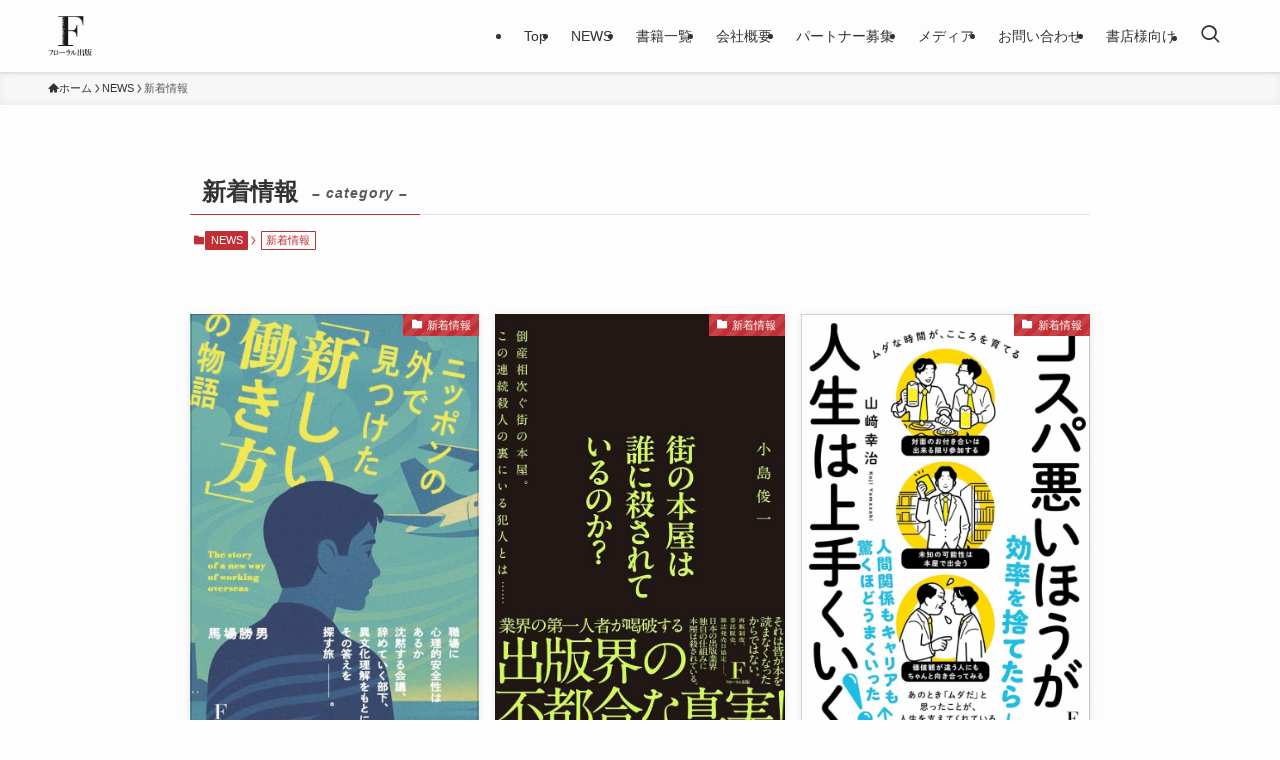

--- FILE ---
content_type: text/html; charset=UTF-8
request_url: https://floralpublish.com/category/news/new_arrivals/
body_size: 15651
content:
<!DOCTYPE html>
<html dir="ltr" lang="ja" prefix="og: https://ogp.me/ns#" data-loaded="false" data-scrolled="false" data-spmenu="closed">
<head>
<meta charset="utf-8">
<meta name="format-detection" content="telephone=no">
<meta http-equiv="X-UA-Compatible" content="IE=edge">
<meta name="viewport" content="width=device-width, viewport-fit=cover">
<title>新着情報 - フローラル出版（株式会社日本経営センター）</title>

		<!-- All in One SEO 4.5.2.1 - aioseo.com -->
		<meta name="robots" content="max-image-preview:large" />
		<link rel="canonical" href="https://floralpublish.com/category/news/new_arrivals/" />
		<link rel="next" href="https://floralpublish.com/category/news/new_arrivals/page/2/" />
		<meta name="generator" content="All in One SEO (AIOSEO) 4.5.2.1" />
		<script type="application/ld+json" class="aioseo-schema">
			{"@context":"https:\/\/schema.org","@graph":[{"@type":"BreadcrumbList","@id":"https:\/\/floralpublish.com\/category\/news\/new_arrivals\/#breadcrumblist","itemListElement":[{"@type":"ListItem","@id":"https:\/\/floralpublish.com\/#listItem","position":1,"name":"\u5bb6","item":"https:\/\/floralpublish.com\/","nextItem":"https:\/\/floralpublish.com\/category\/news\/#listItem"},{"@type":"ListItem","@id":"https:\/\/floralpublish.com\/category\/news\/#listItem","position":2,"name":"NEWS","item":"https:\/\/floralpublish.com\/category\/news\/","nextItem":"https:\/\/floralpublish.com\/category\/news\/new_arrivals\/#listItem","previousItem":"https:\/\/floralpublish.com\/#listItem"},{"@type":"ListItem","@id":"https:\/\/floralpublish.com\/category\/news\/new_arrivals\/#listItem","position":3,"name":"\u65b0\u7740\u60c5\u5831","previousItem":"https:\/\/floralpublish.com\/category\/news\/#listItem"}]},{"@type":"CollectionPage","@id":"https:\/\/floralpublish.com\/category\/news\/new_arrivals\/#collectionpage","url":"https:\/\/floralpublish.com\/category\/news\/new_arrivals\/","name":"\u65b0\u7740\u60c5\u5831 - \u30d5\u30ed\u30fc\u30e9\u30eb\u51fa\u7248\uff08\u682a\u5f0f\u4f1a\u793e\u65e5\u672c\u7d4c\u55b6\u30bb\u30f3\u30bf\u30fc\uff09","inLanguage":"ja","isPartOf":{"@id":"https:\/\/floralpublish.com\/#website"},"breadcrumb":{"@id":"https:\/\/floralpublish.com\/category\/news\/new_arrivals\/#breadcrumblist"}},{"@type":"Organization","@id":"https:\/\/floralpublish.com\/#organization","name":"\u30d5\u30ed\u30fc\u30e9\u30eb\u51fa\u7248","url":"https:\/\/floralpublish.com\/"},{"@type":"WebSite","@id":"https:\/\/floralpublish.com\/#website","url":"https:\/\/floralpublish.com\/","name":"\u30d5\u30ed\u30fc\u30e9\u30eb\u51fa\u7248","description":"\u8aad\u8005\u306b\u60c5\u5831\u3068\u4f53\u9a13\u3092\u901a\u3057\u3066\u611f\u52d5\u3068\u6210\u9577\u3092\u304a\u5c4a\u3051\u3059\u308b\u305f\u3081\u306b\u30c1\u30e3\u30ec\u30f3\u30b8\u3057\u7d9a\u3051\u308b\u51fa\u7248\u793e\u3067\u3059\uff01","inLanguage":"ja","publisher":{"@id":"https:\/\/floralpublish.com\/#organization"}}]}
		</script>
		<!-- All in One SEO -->

<link rel="alternate" type="application/rss+xml" title="フローラル出版（株式会社日本経営センター） &raquo; フィード" href="https://floralpublish.com/feed/" />
<link rel="alternate" type="application/rss+xml" title="フローラル出版（株式会社日本経営センター） &raquo; コメントフィード" href="https://floralpublish.com/comments/feed/" />
<link rel="alternate" type="application/rss+xml" title="フローラル出版（株式会社日本経営センター） &raquo; 新着情報 カテゴリーのフィード" href="https://floralpublish.com/category/news/new_arrivals/feed/" />
<style id='wp-img-auto-sizes-contain-inline-css' type='text/css'>
img:is([sizes=auto i],[sizes^="auto," i]){contain-intrinsic-size:3000px 1500px}
/*# sourceURL=wp-img-auto-sizes-contain-inline-css */
</style>
<link rel='stylesheet' id='sbi_styles-css' href='https://floralpublish.com/wp-content/plugins/instagram-feed/css/sbi-styles.min.css?ver=6.10.0' type='text/css' media='all' />
<style id='wp-block-library-inline-css' type='text/css'>
:root{--wp-block-synced-color:#7a00df;--wp-block-synced-color--rgb:122,0,223;--wp-bound-block-color:var(--wp-block-synced-color);--wp-editor-canvas-background:#ddd;--wp-admin-theme-color:#007cba;--wp-admin-theme-color--rgb:0,124,186;--wp-admin-theme-color-darker-10:#006ba1;--wp-admin-theme-color-darker-10--rgb:0,107,160.5;--wp-admin-theme-color-darker-20:#005a87;--wp-admin-theme-color-darker-20--rgb:0,90,135;--wp-admin-border-width-focus:2px}@media (min-resolution:192dpi){:root{--wp-admin-border-width-focus:1.5px}}.wp-element-button{cursor:pointer}:root .has-very-light-gray-background-color{background-color:#eee}:root .has-very-dark-gray-background-color{background-color:#313131}:root .has-very-light-gray-color{color:#eee}:root .has-very-dark-gray-color{color:#313131}:root .has-vivid-green-cyan-to-vivid-cyan-blue-gradient-background{background:linear-gradient(135deg,#00d084,#0693e3)}:root .has-purple-crush-gradient-background{background:linear-gradient(135deg,#34e2e4,#4721fb 50%,#ab1dfe)}:root .has-hazy-dawn-gradient-background{background:linear-gradient(135deg,#faaca8,#dad0ec)}:root .has-subdued-olive-gradient-background{background:linear-gradient(135deg,#fafae1,#67a671)}:root .has-atomic-cream-gradient-background{background:linear-gradient(135deg,#fdd79a,#004a59)}:root .has-nightshade-gradient-background{background:linear-gradient(135deg,#330968,#31cdcf)}:root .has-midnight-gradient-background{background:linear-gradient(135deg,#020381,#2874fc)}:root{--wp--preset--font-size--normal:16px;--wp--preset--font-size--huge:42px}.has-regular-font-size{font-size:1em}.has-larger-font-size{font-size:2.625em}.has-normal-font-size{font-size:var(--wp--preset--font-size--normal)}.has-huge-font-size{font-size:var(--wp--preset--font-size--huge)}.has-text-align-center{text-align:center}.has-text-align-left{text-align:left}.has-text-align-right{text-align:right}.has-fit-text{white-space:nowrap!important}#end-resizable-editor-section{display:none}.aligncenter{clear:both}.items-justified-left{justify-content:flex-start}.items-justified-center{justify-content:center}.items-justified-right{justify-content:flex-end}.items-justified-space-between{justify-content:space-between}.screen-reader-text{border:0;clip-path:inset(50%);height:1px;margin:-1px;overflow:hidden;padding:0;position:absolute;width:1px;word-wrap:normal!important}.screen-reader-text:focus{background-color:#ddd;clip-path:none;color:#444;display:block;font-size:1em;height:auto;left:5px;line-height:normal;padding:15px 23px 14px;text-decoration:none;top:5px;width:auto;z-index:100000}html :where(.has-border-color){border-style:solid}html :where([style*=border-top-color]){border-top-style:solid}html :where([style*=border-right-color]){border-right-style:solid}html :where([style*=border-bottom-color]){border-bottom-style:solid}html :where([style*=border-left-color]){border-left-style:solid}html :where([style*=border-width]){border-style:solid}html :where([style*=border-top-width]){border-top-style:solid}html :where([style*=border-right-width]){border-right-style:solid}html :where([style*=border-bottom-width]){border-bottom-style:solid}html :where([style*=border-left-width]){border-left-style:solid}html :where(img[class*=wp-image-]){height:auto;max-width:100%}:where(figure){margin:0 0 1em}html :where(.is-position-sticky){--wp-admin--admin-bar--position-offset:var(--wp-admin--admin-bar--height,0px)}@media screen and (max-width:600px){html :where(.is-position-sticky){--wp-admin--admin-bar--position-offset:0px}}

/*# sourceURL=wp-block-library-inline-css */
</style><style id='global-styles-inline-css' type='text/css'>
:root{--wp--preset--aspect-ratio--square: 1;--wp--preset--aspect-ratio--4-3: 4/3;--wp--preset--aspect-ratio--3-4: 3/4;--wp--preset--aspect-ratio--3-2: 3/2;--wp--preset--aspect-ratio--2-3: 2/3;--wp--preset--aspect-ratio--16-9: 16/9;--wp--preset--aspect-ratio--9-16: 9/16;--wp--preset--color--black: #000;--wp--preset--color--cyan-bluish-gray: #abb8c3;--wp--preset--color--white: #fff;--wp--preset--color--pale-pink: #f78da7;--wp--preset--color--vivid-red: #cf2e2e;--wp--preset--color--luminous-vivid-orange: #ff6900;--wp--preset--color--luminous-vivid-amber: #fcb900;--wp--preset--color--light-green-cyan: #7bdcb5;--wp--preset--color--vivid-green-cyan: #00d084;--wp--preset--color--pale-cyan-blue: #8ed1fc;--wp--preset--color--vivid-cyan-blue: #0693e3;--wp--preset--color--vivid-purple: #9b51e0;--wp--preset--color--swl-main: var(--color_main);--wp--preset--color--swl-main-thin: var(--color_main_thin);--wp--preset--color--swl-gray: var(--color_gray);--wp--preset--color--swl-deep-01: var(--color_deep01);--wp--preset--color--swl-deep-02: var(--color_deep02);--wp--preset--color--swl-deep-03: var(--color_deep03);--wp--preset--color--swl-deep-04: var(--color_deep04);--wp--preset--color--swl-pale-01: var(--color_pale01);--wp--preset--color--swl-pale-02: var(--color_pale02);--wp--preset--color--swl-pale-03: var(--color_pale03);--wp--preset--color--swl-pale-04: var(--color_pale04);--wp--preset--gradient--vivid-cyan-blue-to-vivid-purple: linear-gradient(135deg,rgb(6,147,227) 0%,rgb(155,81,224) 100%);--wp--preset--gradient--light-green-cyan-to-vivid-green-cyan: linear-gradient(135deg,rgb(122,220,180) 0%,rgb(0,208,130) 100%);--wp--preset--gradient--luminous-vivid-amber-to-luminous-vivid-orange: linear-gradient(135deg,rgb(252,185,0) 0%,rgb(255,105,0) 100%);--wp--preset--gradient--luminous-vivid-orange-to-vivid-red: linear-gradient(135deg,rgb(255,105,0) 0%,rgb(207,46,46) 100%);--wp--preset--gradient--very-light-gray-to-cyan-bluish-gray: linear-gradient(135deg,rgb(238,238,238) 0%,rgb(169,184,195) 100%);--wp--preset--gradient--cool-to-warm-spectrum: linear-gradient(135deg,rgb(74,234,220) 0%,rgb(151,120,209) 20%,rgb(207,42,186) 40%,rgb(238,44,130) 60%,rgb(251,105,98) 80%,rgb(254,248,76) 100%);--wp--preset--gradient--blush-light-purple: linear-gradient(135deg,rgb(255,206,236) 0%,rgb(152,150,240) 100%);--wp--preset--gradient--blush-bordeaux: linear-gradient(135deg,rgb(254,205,165) 0%,rgb(254,45,45) 50%,rgb(107,0,62) 100%);--wp--preset--gradient--luminous-dusk: linear-gradient(135deg,rgb(255,203,112) 0%,rgb(199,81,192) 50%,rgb(65,88,208) 100%);--wp--preset--gradient--pale-ocean: linear-gradient(135deg,rgb(255,245,203) 0%,rgb(182,227,212) 50%,rgb(51,167,181) 100%);--wp--preset--gradient--electric-grass: linear-gradient(135deg,rgb(202,248,128) 0%,rgb(113,206,126) 100%);--wp--preset--gradient--midnight: linear-gradient(135deg,rgb(2,3,129) 0%,rgb(40,116,252) 100%);--wp--preset--font-size--small: 0.9em;--wp--preset--font-size--medium: 1.1em;--wp--preset--font-size--large: 1.25em;--wp--preset--font-size--x-large: 42px;--wp--preset--font-size--xs: 0.75em;--wp--preset--font-size--huge: 1.6em;--wp--preset--spacing--20: 0.44rem;--wp--preset--spacing--30: 0.67rem;--wp--preset--spacing--40: 1rem;--wp--preset--spacing--50: 1.5rem;--wp--preset--spacing--60: 2.25rem;--wp--preset--spacing--70: 3.38rem;--wp--preset--spacing--80: 5.06rem;--wp--preset--shadow--natural: 6px 6px 9px rgba(0, 0, 0, 0.2);--wp--preset--shadow--deep: 12px 12px 50px rgba(0, 0, 0, 0.4);--wp--preset--shadow--sharp: 6px 6px 0px rgba(0, 0, 0, 0.2);--wp--preset--shadow--outlined: 6px 6px 0px -3px rgb(255, 255, 255), 6px 6px rgb(0, 0, 0);--wp--preset--shadow--crisp: 6px 6px 0px rgb(0, 0, 0);}:where(.is-layout-flex){gap: 0.5em;}:where(.is-layout-grid){gap: 0.5em;}body .is-layout-flex{display: flex;}.is-layout-flex{flex-wrap: wrap;align-items: center;}.is-layout-flex > :is(*, div){margin: 0;}body .is-layout-grid{display: grid;}.is-layout-grid > :is(*, div){margin: 0;}:where(.wp-block-columns.is-layout-flex){gap: 2em;}:where(.wp-block-columns.is-layout-grid){gap: 2em;}:where(.wp-block-post-template.is-layout-flex){gap: 1.25em;}:where(.wp-block-post-template.is-layout-grid){gap: 1.25em;}.has-black-color{color: var(--wp--preset--color--black) !important;}.has-cyan-bluish-gray-color{color: var(--wp--preset--color--cyan-bluish-gray) !important;}.has-white-color{color: var(--wp--preset--color--white) !important;}.has-pale-pink-color{color: var(--wp--preset--color--pale-pink) !important;}.has-vivid-red-color{color: var(--wp--preset--color--vivid-red) !important;}.has-luminous-vivid-orange-color{color: var(--wp--preset--color--luminous-vivid-orange) !important;}.has-luminous-vivid-amber-color{color: var(--wp--preset--color--luminous-vivid-amber) !important;}.has-light-green-cyan-color{color: var(--wp--preset--color--light-green-cyan) !important;}.has-vivid-green-cyan-color{color: var(--wp--preset--color--vivid-green-cyan) !important;}.has-pale-cyan-blue-color{color: var(--wp--preset--color--pale-cyan-blue) !important;}.has-vivid-cyan-blue-color{color: var(--wp--preset--color--vivid-cyan-blue) !important;}.has-vivid-purple-color{color: var(--wp--preset--color--vivid-purple) !important;}.has-black-background-color{background-color: var(--wp--preset--color--black) !important;}.has-cyan-bluish-gray-background-color{background-color: var(--wp--preset--color--cyan-bluish-gray) !important;}.has-white-background-color{background-color: var(--wp--preset--color--white) !important;}.has-pale-pink-background-color{background-color: var(--wp--preset--color--pale-pink) !important;}.has-vivid-red-background-color{background-color: var(--wp--preset--color--vivid-red) !important;}.has-luminous-vivid-orange-background-color{background-color: var(--wp--preset--color--luminous-vivid-orange) !important;}.has-luminous-vivid-amber-background-color{background-color: var(--wp--preset--color--luminous-vivid-amber) !important;}.has-light-green-cyan-background-color{background-color: var(--wp--preset--color--light-green-cyan) !important;}.has-vivid-green-cyan-background-color{background-color: var(--wp--preset--color--vivid-green-cyan) !important;}.has-pale-cyan-blue-background-color{background-color: var(--wp--preset--color--pale-cyan-blue) !important;}.has-vivid-cyan-blue-background-color{background-color: var(--wp--preset--color--vivid-cyan-blue) !important;}.has-vivid-purple-background-color{background-color: var(--wp--preset--color--vivid-purple) !important;}.has-black-border-color{border-color: var(--wp--preset--color--black) !important;}.has-cyan-bluish-gray-border-color{border-color: var(--wp--preset--color--cyan-bluish-gray) !important;}.has-white-border-color{border-color: var(--wp--preset--color--white) !important;}.has-pale-pink-border-color{border-color: var(--wp--preset--color--pale-pink) !important;}.has-vivid-red-border-color{border-color: var(--wp--preset--color--vivid-red) !important;}.has-luminous-vivid-orange-border-color{border-color: var(--wp--preset--color--luminous-vivid-orange) !important;}.has-luminous-vivid-amber-border-color{border-color: var(--wp--preset--color--luminous-vivid-amber) !important;}.has-light-green-cyan-border-color{border-color: var(--wp--preset--color--light-green-cyan) !important;}.has-vivid-green-cyan-border-color{border-color: var(--wp--preset--color--vivid-green-cyan) !important;}.has-pale-cyan-blue-border-color{border-color: var(--wp--preset--color--pale-cyan-blue) !important;}.has-vivid-cyan-blue-border-color{border-color: var(--wp--preset--color--vivid-cyan-blue) !important;}.has-vivid-purple-border-color{border-color: var(--wp--preset--color--vivid-purple) !important;}.has-vivid-cyan-blue-to-vivid-purple-gradient-background{background: var(--wp--preset--gradient--vivid-cyan-blue-to-vivid-purple) !important;}.has-light-green-cyan-to-vivid-green-cyan-gradient-background{background: var(--wp--preset--gradient--light-green-cyan-to-vivid-green-cyan) !important;}.has-luminous-vivid-amber-to-luminous-vivid-orange-gradient-background{background: var(--wp--preset--gradient--luminous-vivid-amber-to-luminous-vivid-orange) !important;}.has-luminous-vivid-orange-to-vivid-red-gradient-background{background: var(--wp--preset--gradient--luminous-vivid-orange-to-vivid-red) !important;}.has-very-light-gray-to-cyan-bluish-gray-gradient-background{background: var(--wp--preset--gradient--very-light-gray-to-cyan-bluish-gray) !important;}.has-cool-to-warm-spectrum-gradient-background{background: var(--wp--preset--gradient--cool-to-warm-spectrum) !important;}.has-blush-light-purple-gradient-background{background: var(--wp--preset--gradient--blush-light-purple) !important;}.has-blush-bordeaux-gradient-background{background: var(--wp--preset--gradient--blush-bordeaux) !important;}.has-luminous-dusk-gradient-background{background: var(--wp--preset--gradient--luminous-dusk) !important;}.has-pale-ocean-gradient-background{background: var(--wp--preset--gradient--pale-ocean) !important;}.has-electric-grass-gradient-background{background: var(--wp--preset--gradient--electric-grass) !important;}.has-midnight-gradient-background{background: var(--wp--preset--gradient--midnight) !important;}.has-small-font-size{font-size: var(--wp--preset--font-size--small) !important;}.has-medium-font-size{font-size: var(--wp--preset--font-size--medium) !important;}.has-large-font-size{font-size: var(--wp--preset--font-size--large) !important;}.has-x-large-font-size{font-size: var(--wp--preset--font-size--x-large) !important;}
/*# sourceURL=global-styles-inline-css */
</style>

<link rel='stylesheet' id='swell-icons-css' href='https://floralpublish.com/wp-content/themes/swell/build/css/swell-icons.css?ver=2.8.1' type='text/css' media='all' />
<link rel='stylesheet' id='main_style-css' href='https://floralpublish.com/wp-content/themes/swell/build/css/main.css?ver=2.8.1' type='text/css' media='all' />
<link rel='stylesheet' id='swell_blocks-css' href='https://floralpublish.com/wp-content/themes/swell/build/css/blocks.css?ver=2.8.1' type='text/css' media='all' />
<style id='swell_custom-inline-css' type='text/css'>
:root{--swl-fz--content:4vw;--swl-font_family:"游ゴシック体", "Yu Gothic", YuGothic, "Hiragino Kaku Gothic ProN", "Hiragino Sans", Meiryo, sans-serif;--swl-font_weight:500;--color_main:#c22e33;--color_text:#333;--color_link:#1176d4;--color_htag:#c22e33;--color_bg:#fdfdfd;--color_gradient1:#d8ffff;--color_gradient2:#87e7ff;--color_main_thin:rgba(243, 58, 64, 0.05 );--color_main_dark:rgba(146, 35, 38, 1 );--color_list_check:#c22e33;--color_list_num:#c22e33;--color_list_good:#86dd7b;--color_list_triangle:#f4e03a;--color_list_bad:#f36060;--color_faq_q:#d55656;--color_faq_a:#6599b7;--color_icon_good:#3cd250;--color_icon_good_bg:#ecffe9;--color_icon_bad:#4b73eb;--color_icon_bad_bg:#eafaff;--color_icon_info:#f578b4;--color_icon_info_bg:#fff0fa;--color_icon_announce:#ffa537;--color_icon_announce_bg:#fff5f0;--color_icon_pen:#7a7a7a;--color_icon_pen_bg:#f7f7f7;--color_icon_book:#787364;--color_icon_book_bg:#f8f6ef;--color_icon_point:#ffa639;--color_icon_check:#86d67c;--color_icon_batsu:#f36060;--color_icon_hatena:#5295cc;--color_icon_caution:#f7da38;--color_icon_memo:#84878a;--color_deep01:#e44141;--color_deep02:#3d79d5;--color_deep03:#63a84d;--color_deep04:#f09f4d;--color_pale01:#fff2f0;--color_pale02:#f3f8fd;--color_pale03:#f1f9ee;--color_pale04:#fdf9ee;--color_mark_blue:#c22e33;--color_mark_green:#bdf9c3;--color_mark_yellow:#fcf69f;--color_mark_orange:#ffddbc;--border01:solid 1px var(--color_main);--border02:double 4px var(--color_main);--border03:dashed 2px var(--color_border);--border04:solid 4px var(--color_gray);--card_posts_thumb_ratio:61.805%;--list_posts_thumb_ratio:56.25%;--big_posts_thumb_ratio:70.721%;--thumb_posts_thumb_ratio:61.805%;--blogcard_thumb_ratio:56.25%;--color_header_bg:#fdfdfd;--color_header_text:#333;--color_footer_bg:#fdfdfd;--color_footer_text:#333;--container_size:1200px;--article_size:900px;--logo_size_sp:48px;--logo_size_pc:40px;--logo_size_pcfix:32px;}.swl-cell-bg[data-icon="doubleCircle"]{--cell-icon-color:#ffc977}.swl-cell-bg[data-icon="circle"]{--cell-icon-color:#94e29c}.swl-cell-bg[data-icon="triangle"]{--cell-icon-color:#eeda2f}.swl-cell-bg[data-icon="close"]{--cell-icon-color:#ec9191}.swl-cell-bg[data-icon="hatena"]{--cell-icon-color:#93c9da}.swl-cell-bg[data-icon="check"]{--cell-icon-color:#94e29c}.swl-cell-bg[data-icon="line"]{--cell-icon-color:#9b9b9b}.cap_box[data-colset="col1"]{--capbox-color:#f59b5f;--capbox-color--bg:#fff8eb}.cap_box[data-colset="col2"]{--capbox-color:#5fb9f5;--capbox-color--bg:#edf5ff}.cap_box[data-colset="col3"]{--capbox-color:#2fcd90;--capbox-color--bg:#eafaf2}.red_{--the-btn-color:#f74a4a;--the-btn-color2:#ffbc49;--the-solid-shadow: rgba(185, 56, 56, 1 )}.blue_{--the-btn-color:#338df4;--the-btn-color2:#35eaff;--the-solid-shadow: rgba(38, 106, 183, 1 )}.green_{--the-btn-color:#62d847;--the-btn-color2:#7bf7bd;--the-solid-shadow: rgba(74, 162, 53, 1 )}.is-style-btn_normal{--the-btn-radius:80px}.is-style-btn_solid{--the-btn-radius:80px}.is-style-btn_shiny{--the-btn-radius:80px}.is-style-btn_line{--the-btn-radius:80px}.post_content blockquote{padding:1.5em 2em 1.5em 3em}.post_content blockquote::before{content:"";display:block;width:5px;height:calc(100% - 3em);top:1.5em;left:1.5em;border-left:solid 1px rgba(180,180,180,.75);border-right:solid 1px rgba(180,180,180,.75);}.mark_blue{background:-webkit-linear-gradient(transparent 64%,var(--color_mark_blue) 0%);background:linear-gradient(transparent 64%,var(--color_mark_blue) 0%)}.mark_green{background:-webkit-linear-gradient(transparent 64%,var(--color_mark_green) 0%);background:linear-gradient(transparent 64%,var(--color_mark_green) 0%)}.mark_yellow{background:-webkit-linear-gradient(transparent 64%,var(--color_mark_yellow) 0%);background:linear-gradient(transparent 64%,var(--color_mark_yellow) 0%)}.mark_orange{background:-webkit-linear-gradient(transparent 64%,var(--color_mark_orange) 0%);background:linear-gradient(transparent 64%,var(--color_mark_orange) 0%)}[class*="is-style-icon_"]{color:#333;border-width:0}[class*="is-style-big_icon_"]{border-width:2px;border-style:solid}[data-col="gray"] .c-balloon__text{background:#f7f7f7;border-color:#ccc}[data-col="gray"] .c-balloon__before{border-right-color:#f7f7f7}[data-col="green"] .c-balloon__text{background:#d1f8c2;border-color:#9ddd93}[data-col="green"] .c-balloon__before{border-right-color:#d1f8c2}[data-col="blue"] .c-balloon__text{background:#e2f6ff;border-color:#93d2f0}[data-col="blue"] .c-balloon__before{border-right-color:#e2f6ff}[data-col="red"] .c-balloon__text{background:#ffebeb;border-color:#f48789}[data-col="red"] .c-balloon__before{border-right-color:#ffebeb}[data-col="yellow"] .c-balloon__text{background:#f9f7d2;border-color:#fbe593}[data-col="yellow"] .c-balloon__before{border-right-color:#f9f7d2}.-type-list2 .p-postList__body::after,.-type-big .p-postList__body::after{content: "READ MORE »";}.c-postThumb__cat{background-color:#c22e33;color:#fff;background-image: repeating-linear-gradient(-45deg,rgba(255,255,255,.1),rgba(255,255,255,.1) 6px,transparent 6px,transparent 12px)}.post_content h2:where(:not([class^="swell-block-"]):not(.faq_q):not(.p-postList__title)){background:var(--color_htag);padding:.75em 1em;color:#fff}.post_content h2:where(:not([class^="swell-block-"]):not(.faq_q):not(.p-postList__title))::before{position:absolute;display:block;pointer-events:none;content:"";top:-4px;left:0;width:100%;height:calc(100% + 4px);box-sizing:content-box;border-top:solid 2px var(--color_htag);border-bottom:solid 2px var(--color_htag)}.post_content h3:where(:not([class^="swell-block-"]):not(.faq_q):not(.p-postList__title)){padding:0 .5em .5em}.post_content h3:where(:not([class^="swell-block-"]):not(.faq_q):not(.p-postList__title))::before{content:"";width:100%;height:2px;background: repeating-linear-gradient(90deg, var(--color_htag) 0%, var(--color_htag) 29.3%, rgba(150,150,150,.2) 29.3%, rgba(150,150,150,.2) 100%)}.post_content h4:where(:not([class^="swell-block-"]):not(.faq_q):not(.p-postList__title)){padding:0 0 0 16px;border-left:solid 2px var(--color_htag)}.l-header{box-shadow: 0 1px 4px rgba(0,0,0,.12)}.c-gnav a::after{background:var(--color_main);width:100%;height:2px;transform:scaleX(0)}.p-spHeadMenu .menu-item.-current{border-bottom-color:var(--color_main)}.c-gnav > li:hover > a::after,.c-gnav > .-current > a::after{transform: scaleX(1)}.c-gnav .sub-menu{color:#333;background:#fff}.l-fixHeader::before{opacity:1}#pagetop{border-radius:50%}.c-widget__title.-spmenu{padding:.5em .75em;border-radius:var(--swl-radius--2, 0px);background:var(--color_main);color:#fff;}.c-widget__title.-footer{padding:.5em}.c-widget__title.-footer::before{content:"";bottom:0;left:0;width:40%;z-index:1;background:var(--color_main)}.c-widget__title.-footer::after{content:"";bottom:0;left:0;width:100%;background:var(--color_border)}.c-secTitle{border-left:solid 2px var(--color_main);padding:0em .75em}.p-spMenu{color:#333}.p-spMenu__inner::before{background:#fdfdfd;opacity:1}.p-spMenu__overlay{background:#000;opacity:0.6}[class*="page-numbers"]{color:#fff;background-color:#dedede}a{text-decoration: none}.l-topTitleArea.c-filterLayer::before{background-color:#000;opacity:0.2;content:""}@media screen and (min-width: 960px){:root{}}@media screen and (max-width: 959px){:root{}.l-header__logo{margin-right:auto}.l-header__inner{-webkit-box-pack:end;-webkit-justify-content:flex-end;justify-content:flex-end}}@media screen and (min-width: 600px){:root{--swl-fz--content:16px;}}@media screen and (max-width: 599px){:root{}}@media (min-width: 1108px) {.alignwide{left:-100px;width:calc(100% + 200px);}}@media (max-width: 1108px) {.-sidebar-off .swell-block-fullWide__inner.l-container .alignwide{left:0px;width:100%;}}.l-fixHeader .l-fixHeader__gnav{order:0}[data-scrolled=true] .l-fixHeader[data-ready]{opacity:1;-webkit-transform:translateY(0)!important;transform:translateY(0)!important;visibility:visible}.-body-solid .l-fixHeader{box-shadow:0 2px 4px var(--swl-color_shadow)}.l-fixHeader__inner{align-items:stretch;color:var(--color_header_text);display:flex;padding-bottom:0;padding-top:0;position:relative;z-index:1}.l-fixHeader__logo{align-items:center;display:flex;line-height:1;margin-right:24px;order:0;padding:16px 0}.is-style-btn_normal a,.is-style-btn_shiny a{box-shadow:var(--swl-btn_shadow)}.c-shareBtns__btn,.is-style-balloon>.c-tabList .c-tabList__button,.p-snsCta,[class*=page-numbers]{box-shadow:var(--swl-box_shadow)}.p-articleThumb__img,.p-articleThumb__youtube{box-shadow:var(--swl-img_shadow)}.p-pickupBanners__item .c-bannerLink,.p-postList__thumb{box-shadow:0 2px 8px rgba(0,0,0,.1),0 4px 4px -4px rgba(0,0,0,.1)}.p-postList.-w-ranking li:before{background-image:repeating-linear-gradient(-45deg,hsla(0,0%,100%,.1),hsla(0,0%,100%,.1) 6px,transparent 0,transparent 12px);box-shadow:1px 1px 4px rgba(0,0,0,.2)}@media (min-width:960px){.-series .l-header__inner{align-items:stretch;display:flex}.-series .l-header__logo{align-items:center;display:flex;flex-wrap:wrap;margin-right:24px;padding:16px 0}.-series .l-header__logo .c-catchphrase{font-size:13px;padding:4px 0}.-series .c-headLogo{margin-right:16px}.-series-right .l-header__inner{justify-content:space-between}.-series-right .c-gnavWrap{margin-left:auto}.-series-right .w-header{margin-left:12px}.-series-left .w-header{margin-left:auto}}@media (min-width:960px) and (min-width:600px){.-series .c-headLogo{max-width:400px}}.c-gnav .sub-menu a:before,.c-listMenu a:before{-webkit-font-smoothing:antialiased;-moz-osx-font-smoothing:grayscale;font-family:icomoon!important;font-style:normal;font-variant:normal;font-weight:400;line-height:1;text-transform:none}.c-submenuToggleBtn{display:none}.c-listMenu a{padding:.75em 1em .75em 1.5em;transition:padding .25s}.c-listMenu a:hover{padding-left:1.75em;padding-right:.75em}.c-gnav .sub-menu a:before,.c-listMenu a:before{color:inherit;content:"\e921";display:inline-block;left:2px;position:absolute;top:50%;-webkit-transform:translateY(-50%);transform:translateY(-50%);vertical-align:middle}.widget_categories>ul>.cat-item>a,.wp-block-categories-list>li>a{padding-left:1.75em}.c-listMenu .children,.c-listMenu .sub-menu{margin:0}.c-listMenu .children a,.c-listMenu .sub-menu a{font-size:.9em;padding-left:2.5em}.c-listMenu .children a:before,.c-listMenu .sub-menu a:before{left:1em}.c-listMenu .children a:hover,.c-listMenu .sub-menu a:hover{padding-left:2.75em}.c-listMenu .children ul a,.c-listMenu .sub-menu ul a{padding-left:3.25em}.c-listMenu .children ul a:before,.c-listMenu .sub-menu ul a:before{left:1.75em}.c-listMenu .children ul a:hover,.c-listMenu .sub-menu ul a:hover{padding-left:3.5em}.c-gnav li:hover>.sub-menu{opacity:1;visibility:visible}.c-gnav .sub-menu:before{background:inherit;content:"";height:100%;left:0;position:absolute;top:0;width:100%;z-index:0}.c-gnav .sub-menu .sub-menu{left:100%;top:0;z-index:-1}.c-gnav .sub-menu a{padding-left:2em}.c-gnav .sub-menu a:before{left:.5em}.c-gnav .sub-menu a:hover .ttl{left:4px}:root{--color_content_bg:var(--color_bg);}.c-widget__title.-side{padding:.5em}.c-widget__title.-side::before{content:"";bottom:0;left:0;width:40%;z-index:1;background:var(--color_main)}.c-widget__title.-side::after{content:"";bottom:0;left:0;width:100%;background:var(--color_border)}@media screen and (min-width: 960px){:root{}}@media screen and (max-width: 959px){:root{}}@media screen and (min-width: 600px){:root{}}@media screen and (max-width: 599px){:root{}}.swell-block-fullWide__inner.l-container{--swl-fw_inner_pad:var(--swl-pad_container,0px)}@media (min-width:960px){.-sidebar-on .l-content .alignfull,.-sidebar-on .l-content .alignwide{left:-16px;width:calc(100% + 32px)}.swell-block-fullWide__inner.l-article{--swl-fw_inner_pad:var(--swl-pad_post_content,0px)}.-sidebar-on .swell-block-fullWide__inner .alignwide{left:0;width:100%}.-sidebar-on .swell-block-fullWide__inner .alignfull{left:calc(0px - var(--swl-fw_inner_pad, 0))!important;margin-left:0!important;margin-right:0!important;width:calc(100% + var(--swl-fw_inner_pad, 0)*2)!important}}.-index-off .p-toc,.swell-toc-placeholder:empty{display:none}.p-toc.-modal{height:100%;margin:0;overflow-y:auto;padding:0}#main_content .p-toc{border-radius:var(--swl-radius--2,0);margin:4em auto;max-width:800px}#sidebar .p-toc{margin-top:-.5em}.p-toc .__pn:before{content:none!important;counter-increment:none}.p-toc .__prev{margin:0 0 1em}.p-toc .__next{margin:1em 0 0}.p-toc.is-omitted:not([data-omit=ct]) [data-level="2"] .p-toc__childList{display:none}.p-toc.is-omitted:not([data-omit=nest]){position:relative}.p-toc.is-omitted:not([data-omit=nest]):before{background:linear-gradient(hsla(0,0%,100%,0),var(--color_bg));bottom:5em;content:"";height:4em;left:0;opacity:.75;pointer-events:none;position:absolute;width:100%;z-index:1}.p-toc.is-omitted:not([data-omit=nest]):after{background:var(--color_bg);bottom:0;content:"";height:5em;left:0;opacity:.75;position:absolute;width:100%;z-index:1}.p-toc.is-omitted:not([data-omit=nest]) .__next,.p-toc.is-omitted:not([data-omit=nest]) [data-omit="1"]{display:none}.p-toc .p-toc__expandBtn{background-color:#f7f7f7;border:rgba(0,0,0,.2);border-radius:5em;box-shadow:0 0 0 1px #bbb;color:#333;display:block;font-size:14px;line-height:1.5;margin:.75em auto 0;min-width:6em;padding:.5em 1em;position:relative;transition:box-shadow .25s;z-index:2}.p-toc[data-omit=nest] .p-toc__expandBtn{display:inline-block;font-size:13px;margin:0 0 0 1.25em;padding:.5em .75em}.p-toc:not([data-omit=nest]) .p-toc__expandBtn:after,.p-toc:not([data-omit=nest]) .p-toc__expandBtn:before{border-top-color:inherit;border-top-style:dotted;border-top-width:3px;content:"";display:block;height:1px;position:absolute;top:calc(50% - 1px);transition:border-color .25s;width:100%;width:22px}.p-toc:not([data-omit=nest]) .p-toc__expandBtn:before{right:calc(100% + 1em)}.p-toc:not([data-omit=nest]) .p-toc__expandBtn:after{left:calc(100% + 1em)}.p-toc.is-expanded .p-toc__expandBtn{border-color:transparent}.p-toc__ttl{display:block;font-size:1.2em;line-height:1;position:relative;text-align:center}.p-toc__ttl:before{content:"\e918";display:inline-block;font-family:icomoon;margin-right:.5em;padding-bottom:2px;vertical-align:middle}#index_modal .p-toc__ttl{margin-bottom:.5em}.p-toc__list li{line-height:1.6}.p-toc__list>li+li{margin-top:.5em}.p-toc__list .p-toc__childList{padding-left:.5em}.p-toc__list [data-level="3"]{font-size:.9em}.p-toc__list .mininote{display:none}.post_content .p-toc__list{padding-left:0}#sidebar .p-toc__list{margin-bottom:0}#sidebar .p-toc__list .p-toc__childList{padding-left:0}.p-toc__link{color:inherit;font-size:inherit;text-decoration:none}.p-toc__link:hover{opacity:.8}.p-toc.-double{background:var(--color_gray);background:linear-gradient(-45deg,transparent 25%,var(--color_gray) 25%,var(--color_gray) 50%,transparent 50%,transparent 75%,var(--color_gray) 75%,var(--color_gray));background-clip:padding-box;background-size:4px 4px;border-bottom:4px double var(--color_border);border-top:4px double var(--color_border);padding:1.5em 1em 1em}.p-toc.-double .p-toc__ttl{margin-bottom:.75em}@media (min-width:960px){#main_content .p-toc{width:92%}}@media (hover:hover){.p-toc .p-toc__expandBtn:hover{border-color:transparent;box-shadow:0 0 0 2px currentcolor}}@media (min-width:600px){.p-toc.-double{padding:2em}}
/*# sourceURL=swell_custom-inline-css */
</style>
<link rel='stylesheet' id='swell-loaded-animation-css' href='https://floralpublish.com/wp-content/themes/swell/build/css/modules/loaded-animation.css?ver=2.8.1' type='text/css' media='all' />
<link rel='stylesheet' id='swell-parts/footer-css' href='https://floralpublish.com/wp-content/themes/swell/build/css/modules/parts/footer.css?ver=2.8.1' type='text/css' media='all' />
<link rel='stylesheet' id='swell-page/term-css' href='https://floralpublish.com/wp-content/themes/swell/build/css/modules/page/term.css?ver=2.8.1' type='text/css' media='all' />
<style id='classic-theme-styles-inline-css' type='text/css'>
/*! This file is auto-generated */
.wp-block-button__link{color:#fff;background-color:#32373c;border-radius:9999px;box-shadow:none;text-decoration:none;padding:calc(.667em + 2px) calc(1.333em + 2px);font-size:1.125em}.wp-block-file__button{background:#32373c;color:#fff;text-decoration:none}
/*# sourceURL=/wp-includes/css/classic-themes.min.css */
</style>
<link rel='stylesheet' id='contact-form-7-css' href='https://floralpublish.com/wp-content/plugins/contact-form-7/includes/css/styles.css?ver=5.8.4' type='text/css' media='all' />
<link rel='stylesheet' id='child_style-css' href='https://floralpublish.com/wp-content/themes/swell_child/style.css?ver=20210716101818' type='text/css' media='all' />
<link rel='stylesheet' id='msl-main-css' href='https://floralpublish.com/wp-content/plugins/master-slider/public/assets/css/masterslider.main.css?ver=3.9.5' type='text/css' media='all' />
<link rel='stylesheet' id='msl-custom-css' href='https://floralpublish.com/wp-content/uploads/master-slider/custom.css?ver=19.6' type='text/css' media='all' />

<noscript><link href="https://floralpublish.com/wp-content/themes/swell/build/css/noscript.css" rel="stylesheet"></noscript>
<link rel="https://api.w.org/" href="https://floralpublish.com/wp-json/" /><link rel="alternate" title="JSON" type="application/json" href="https://floralpublish.com/wp-json/wp/v2/categories/5" /><script>var ms_grabbing_curosr = 'https://floralpublish.com/wp-content/plugins/master-slider/public/assets/css/common/grabbing.cur', ms_grab_curosr = 'https://floralpublish.com/wp-content/plugins/master-slider/public/assets/css/common/grab.cur';</script>
<meta name="generator" content="MasterSlider 3.9.5 - Responsive Touch Image Slider | avt.li/msf" />
<link rel="icon" href="https://floralpublish.com/wp-content/uploads/2021/07/b5134b9a61316287ae8f33d94ed9a43d-32x32.png" sizes="32x32" />
<link rel="icon" href="https://floralpublish.com/wp-content/uploads/2021/07/b5134b9a61316287ae8f33d94ed9a43d-192x192.png" sizes="192x192" />
<link rel="apple-touch-icon" href="https://floralpublish.com/wp-content/uploads/2021/07/b5134b9a61316287ae8f33d94ed9a43d-180x180.png" />
<meta name="msapplication-TileImage" content="https://floralpublish.com/wp-content/uploads/2021/07/b5134b9a61316287ae8f33d94ed9a43d-270x270.png" />
		<style type="text/css" id="wp-custom-css">
			.c-postThumb__img{
	position: relative !important;
}
.c-postThumb__figure::before{
	padding-top: 0 !important;
}		</style>
		
<link rel="stylesheet" href="https://floralpublish.com/wp-content/themes/swell/build/css/print.css" media="print" >
<script src="https://code.jquery.com/jquery-3.0.0.min.js"></script>
</head>
<body>
<div id="body_wrap" class="archive category category-new_arrivals category-5 wp-theme-swell wp-child-theme-swell_child _masterslider _ms_version_3.9.5 -body-solid -index-off -sidebar-off -frame-off id_5" >
<div id="sp_menu" class="p-spMenu -right">
	<div class="p-spMenu__inner">
		<div class="p-spMenu__closeBtn">
			<button class="c-iconBtn -menuBtn c-plainBtn" data-onclick="toggleMenu" aria-label="メニューを閉じる">
				<i class="c-iconBtn__icon icon-close-thin"></i>
			</button>
		</div>
		<div class="p-spMenu__body">
			<div class="c-widget__title -spmenu">
				MENU			</div>
			<div class="p-spMenu__nav">
				<ul class="c-spnav c-listMenu"><li class="menu-item menu-item-type-post_type menu-item-object-page menu-item-home menu-item-150"><a href="https://floralpublish.com/">Top</a></li>
<li class="menu-item menu-item-type-post_type menu-item-object-page menu-item-155"><a href="https://floralpublish.com/news/">NEWS</a></li>
<li class="menu-item menu-item-type-post_type menu-item-object-page menu-item-154"><a href="https://floralpublish.com/books_list/">書籍一覧</a></li>
<li class="menu-item menu-item-type-post_type menu-item-object-page menu-item-152"><a href="https://floralpublish.com/%e4%bc%9a%e7%a4%be%e6%a1%88%e5%86%85/">会社概要</a></li>
<li class="menu-item menu-item-type-post_type menu-item-object-page menu-item-153"><a href="https://floralpublish.com/%e3%83%91%e3%83%bc%e3%83%88%e3%83%8a%e3%83%bc%e5%8b%9f%e9%9b%86/">パートナー募集</a></li>
<li class="menu-item menu-item-type-taxonomy menu-item-object-category menu-item-929"><a href="https://floralpublish.com/category/media/">メディア</a></li>
<li class="menu-item menu-item-type-post_type menu-item-object-page menu-item-151"><a href="https://floralpublish.com/%e3%81%8a%e5%95%8f%e3%81%84%e5%90%88%e3%82%8f%e3%81%9b/">お問い合わせ</a></li>
<li class="menu-item menu-item-type-post_type menu-item-object-page menu-item-795"><a href="https://floralpublish.com/%e6%9b%b8%e5%ba%97%e6%a7%98%e5%90%91%e3%81%91/">書店様向け</a></li>
</ul>			</div>
					</div>
	</div>
	<div class="p-spMenu__overlay c-overlay" data-onclick="toggleMenu"></div>
</div>
<header id="header" class="l-header -series -series-right" data-spfix="1">
		<div class="l-header__inner l-container">
		<div class="l-header__logo">
			<div class="c-headLogo -img"><a href="https://floralpublish.com/" title="フローラル出版（株式会社日本経営センター）" class="c-headLogo__link" rel="home"><img width="1680" height="1532"  src="https://floralpublish.com/wp-content/uploads/2021/07/フローラルロゴ縦配置.png" alt="フローラル出版（株式会社日本経営センター）" class="c-headLogo__img" srcset="https://floralpublish.com/wp-content/uploads/2021/07/フローラルロゴ縦配置.png 1680w, https://floralpublish.com/wp-content/uploads/2021/07/フローラルロゴ縦配置-300x274.png 300w, https://floralpublish.com/wp-content/uploads/2021/07/フローラルロゴ縦配置-1024x934.png 1024w, https://floralpublish.com/wp-content/uploads/2021/07/フローラルロゴ縦配置-768x700.png 768w, https://floralpublish.com/wp-content/uploads/2021/07/フローラルロゴ縦配置-1536x1401.png 1536w" sizes="(max-width: 959px) 50vw, 800px" decoding="async" loading="eager" ></a></div>					</div>
		<nav id="gnav" class="l-header__gnav c-gnavWrap">
					<ul class="c-gnav">
			<li class="menu-item menu-item-type-post_type menu-item-object-page menu-item-home menu-item-150"><a href="https://floralpublish.com/"><span class="ttl">Top</span></a></li>
<li class="menu-item menu-item-type-post_type menu-item-object-page menu-item-155"><a href="https://floralpublish.com/news/"><span class="ttl">NEWS</span></a></li>
<li class="menu-item menu-item-type-post_type menu-item-object-page menu-item-154"><a href="https://floralpublish.com/books_list/"><span class="ttl">書籍一覧</span></a></li>
<li class="menu-item menu-item-type-post_type menu-item-object-page menu-item-152"><a href="https://floralpublish.com/%e4%bc%9a%e7%a4%be%e6%a1%88%e5%86%85/"><span class="ttl">会社概要</span></a></li>
<li class="menu-item menu-item-type-post_type menu-item-object-page menu-item-153"><a href="https://floralpublish.com/%e3%83%91%e3%83%bc%e3%83%88%e3%83%8a%e3%83%bc%e5%8b%9f%e9%9b%86/"><span class="ttl">パートナー募集</span></a></li>
<li class="menu-item menu-item-type-taxonomy menu-item-object-category menu-item-929"><a href="https://floralpublish.com/category/media/"><span class="ttl">メディア</span></a></li>
<li class="menu-item menu-item-type-post_type menu-item-object-page menu-item-151"><a href="https://floralpublish.com/%e3%81%8a%e5%95%8f%e3%81%84%e5%90%88%e3%82%8f%e3%81%9b/"><span class="ttl">お問い合わせ</span></a></li>
<li class="menu-item menu-item-type-post_type menu-item-object-page menu-item-795"><a href="https://floralpublish.com/%e6%9b%b8%e5%ba%97%e6%a7%98%e5%90%91%e3%81%91/"><span class="ttl">書店様向け</span></a></li>
							<li class="menu-item c-gnav__s">
					<button class="c-gnav__sBtn c-plainBtn" data-onclick="toggleSearch" aria-label="検索ボタン">
						<i class="icon-search"></i>
					</button>
				</li>
					</ul>
			</nav>
		<div class="l-header__customBtn sp_">
			<button class="c-iconBtn c-plainBtn" data-onclick="toggleSearch" aria-label="検索ボタン">
			<i class="c-iconBtn__icon icon-search"></i>
					</button>
	</div>
<div class="l-header__menuBtn sp_">
	<button class="c-iconBtn -menuBtn c-plainBtn" data-onclick="toggleMenu" aria-label="メニューボタン">
		<i class="c-iconBtn__icon icon-menu-thin"></i>
			</button>
</div>
	</div>
	</header>
<div id="fix_header" class="l-fixHeader -series -series-right">
	<div class="l-fixHeader__inner l-container">
		<div class="l-fixHeader__logo">
			<div class="c-headLogo -img"><a href="https://floralpublish.com/" title="フローラル出版（株式会社日本経営センター）" class="c-headLogo__link" rel="home"><img width="1680" height="1532"  src="https://floralpublish.com/wp-content/uploads/2021/07/フローラルロゴ縦配置.png" alt="フローラル出版（株式会社日本経営センター）" class="c-headLogo__img" srcset="https://floralpublish.com/wp-content/uploads/2021/07/フローラルロゴ縦配置.png 1680w, https://floralpublish.com/wp-content/uploads/2021/07/フローラルロゴ縦配置-300x274.png 300w, https://floralpublish.com/wp-content/uploads/2021/07/フローラルロゴ縦配置-1024x934.png 1024w, https://floralpublish.com/wp-content/uploads/2021/07/フローラルロゴ縦配置-768x700.png 768w, https://floralpublish.com/wp-content/uploads/2021/07/フローラルロゴ縦配置-1536x1401.png 1536w" sizes="(max-width: 959px) 50vw, 800px" decoding="async" loading="eager" ></a></div>		</div>
		<div class="l-fixHeader__gnav c-gnavWrap">
					<ul class="c-gnav">
			<li class="menu-item menu-item-type-post_type menu-item-object-page menu-item-home menu-item-150"><a href="https://floralpublish.com/"><span class="ttl">Top</span></a></li>
<li class="menu-item menu-item-type-post_type menu-item-object-page menu-item-155"><a href="https://floralpublish.com/news/"><span class="ttl">NEWS</span></a></li>
<li class="menu-item menu-item-type-post_type menu-item-object-page menu-item-154"><a href="https://floralpublish.com/books_list/"><span class="ttl">書籍一覧</span></a></li>
<li class="menu-item menu-item-type-post_type menu-item-object-page menu-item-152"><a href="https://floralpublish.com/%e4%bc%9a%e7%a4%be%e6%a1%88%e5%86%85/"><span class="ttl">会社概要</span></a></li>
<li class="menu-item menu-item-type-post_type menu-item-object-page menu-item-153"><a href="https://floralpublish.com/%e3%83%91%e3%83%bc%e3%83%88%e3%83%8a%e3%83%bc%e5%8b%9f%e9%9b%86/"><span class="ttl">パートナー募集</span></a></li>
<li class="menu-item menu-item-type-taxonomy menu-item-object-category menu-item-929"><a href="https://floralpublish.com/category/media/"><span class="ttl">メディア</span></a></li>
<li class="menu-item menu-item-type-post_type menu-item-object-page menu-item-151"><a href="https://floralpublish.com/%e3%81%8a%e5%95%8f%e3%81%84%e5%90%88%e3%82%8f%e3%81%9b/"><span class="ttl">お問い合わせ</span></a></li>
<li class="menu-item menu-item-type-post_type menu-item-object-page menu-item-795"><a href="https://floralpublish.com/%e6%9b%b8%e5%ba%97%e6%a7%98%e5%90%91%e3%81%91/"><span class="ttl">書店様向け</span></a></li>
							<li class="menu-item c-gnav__s">
					<button class="c-gnav__sBtn c-plainBtn" data-onclick="toggleSearch" aria-label="検索ボタン">
						<i class="icon-search"></i>
					</button>
				</li>
					</ul>
			</div>
	</div>
</div>
<div id="breadcrumb" class="p-breadcrumb -bg-on"><ol class="p-breadcrumb__list l-container"><li class="p-breadcrumb__item"><a href="https://floralpublish.com/" class="p-breadcrumb__text"><span class="__home icon-home"> ホーム</span></a></li><li class="p-breadcrumb__item"><a href="https://floralpublish.com/category/news/" class="p-breadcrumb__text"><span>NEWS</span></a></li><li class="p-breadcrumb__item"><span class="p-breadcrumb__text">新着情報</span></li></ol></div><div id="content" class="l-content l-container" >
<main id="main_content" class="l-mainContent l-article">
	<div class="l-mainContent__inner">
		<h1 class="c-pageTitle" data-style="b_bottom"><span class="c-pageTitle__inner">新着情報<small class="c-pageTitle__subTitle u-fz-14">– category –</small></span></h1><div class="p-termNavigation c-categoryList"><a class="c-categoryList__link hov-flash-up" href="https://floralpublish.com/category/news/" data-category-id="10">NEWS</a><span class="c-categoryList__separation"></span><span class="c-categoryList__link -current">新着情報</span></div>		<div class="p-termContent l-parent">
					<div class="c-tabBody p-postListTabBody">
				<div id="post_list_tab_1" class="c-tabBody__item" aria-hidden="false">
				<ul class="p-postList -type-card -pc-col3 -sp-col2"><li class="p-postList__item">
	<a href="https://floralpublish.com/%e3%83%8b%e3%83%83%e3%83%9d%e3%83%b3%e3%81%ae%e5%a4%96%e3%81%a7%e8%a6%8b%e3%81%a4%e3%81%91%e3%81%9f%e3%80%8c%e6%96%b0%e3%81%97%e3%81%84%e5%83%8d%e3%81%8d%e6%96%b9%e3%80%8d%e3%81%ae%e7%89%a9%e8%aa%9e/" class="p-postList__link">
		<div class="p-postList__thumb c-postThumb">
	<figure class="c-postThumb__figure">
		<img width="701" height="1024"  src="[data-uri]" alt="" class="c-postThumb__img u-obf-cover lazyload" sizes="(min-width: 960px) 400px, 50vw" data-src="https://floralpublish.com/wp-content/uploads/2025/12/7248ccb5c5dde320e640e5a67c0bc49e-701x1024.jpg" data-srcset="https://floralpublish.com/wp-content/uploads/2025/12/7248ccb5c5dde320e640e5a67c0bc49e-701x1024.jpg 701w, https://floralpublish.com/wp-content/uploads/2025/12/7248ccb5c5dde320e640e5a67c0bc49e-205x300.jpg 205w, https://floralpublish.com/wp-content/uploads/2025/12/7248ccb5c5dde320e640e5a67c0bc49e.jpg 732w" data-aspectratio="701/1024" ><noscript><img src="https://floralpublish.com/wp-content/uploads/2025/12/7248ccb5c5dde320e640e5a67c0bc49e-701x1024.jpg" class="c-postThumb__img u-obf-cover" alt=""></noscript>	</figure>
			<span class="c-postThumb__cat icon-folder" data-cat-id="5">新着情報</span>
	</div>
					<div class="p-postList__body">
				<h2 class="p-postList__title">ニッポンの外で見つけた「新しい働き方」の物語</h2>								<div class="p-postList__meta">
					<div class="p-postList__times c-postTimes u-thin">
	<time class="c-postTimes__posted icon-posted" datetime="2025-12-21" aria-label="公開日">2025年12月21日</time></div>
				</div>
			</div>
			</a>
</li>
<li class="p-postList__item">
	<a href="https://floralpublish.com/%e8%a1%97%e3%81%ae%e6%9c%ac%e5%b1%8b%e3%81%af%e8%aa%b0%e3%81%ab%e6%ae%ba%e3%81%95%e3%82%8c%e3%81%a6%e3%81%84%e3%82%8b%e3%81%ae%e3%81%8b%ef%bc%9f/" class="p-postList__link">
		<div class="p-postList__thumb c-postThumb">
	<figure class="c-postThumb__figure">
		<img width="673" height="989"  src="[data-uri]" alt="" class="c-postThumb__img u-obf-cover lazyload" sizes="(min-width: 960px) 400px, 50vw" data-src="https://floralpublish.com/wp-content/uploads/2025/12/1d3a27157eac7d2a1c28d1f712af698e.jpg" data-srcset="https://floralpublish.com/wp-content/uploads/2025/12/1d3a27157eac7d2a1c28d1f712af698e.jpg 673w, https://floralpublish.com/wp-content/uploads/2025/12/1d3a27157eac7d2a1c28d1f712af698e-204x300.jpg 204w" data-aspectratio="673/989" ><noscript><img src="https://floralpublish.com/wp-content/uploads/2025/12/1d3a27157eac7d2a1c28d1f712af698e.jpg" class="c-postThumb__img u-obf-cover" alt=""></noscript>	</figure>
			<span class="c-postThumb__cat icon-folder" data-cat-id="5">新着情報</span>
	</div>
					<div class="p-postList__body">
				<h2 class="p-postList__title">街の本屋は誰に殺されているのか？</h2>								<div class="p-postList__meta">
					<div class="p-postList__times c-postTimes u-thin">
	<time class="c-postTimes__posted icon-posted" datetime="2025-12-20" aria-label="公開日">2025年12月20日</time></div>
				</div>
			</div>
			</a>
</li>
<li class="p-postList__item">
	<a href="https://floralpublish.com/%e3%82%b3%e3%82%b9%e3%83%91%e6%82%aa%e3%81%84%e3%81%bb%e3%81%86%e3%81%8c%e4%ba%ba%e7%94%9f%e3%81%af%e4%b8%8a%e6%89%8b%e3%81%8f%e3%81%84%e3%81%8f/" class="p-postList__link">
		<div class="p-postList__thumb c-postThumb">
	<figure class="c-postThumb__figure">
		<img width="698" height="1024"  src="[data-uri]" alt="" class="c-postThumb__img u-obf-cover lazyload" sizes="(min-width: 960px) 400px, 50vw" data-src="https://floralpublish.com/wp-content/uploads/2025/09/7355b0acb0fe9b4a2703b24bf772cc0e-698x1024.jpg" data-srcset="https://floralpublish.com/wp-content/uploads/2025/09/7355b0acb0fe9b4a2703b24bf772cc0e-698x1024.jpg 698w, https://floralpublish.com/wp-content/uploads/2025/09/7355b0acb0fe9b4a2703b24bf772cc0e-204x300.jpg 204w, https://floralpublish.com/wp-content/uploads/2025/09/7355b0acb0fe9b4a2703b24bf772cc0e-768x1127.jpg 768w, https://floralpublish.com/wp-content/uploads/2025/09/7355b0acb0fe9b4a2703b24bf772cc0e.jpg 1022w" data-aspectratio="698/1024" ><noscript><img src="https://floralpublish.com/wp-content/uploads/2025/09/7355b0acb0fe9b4a2703b24bf772cc0e-698x1024.jpg" class="c-postThumb__img u-obf-cover" alt=""></noscript>	</figure>
			<span class="c-postThumb__cat icon-folder" data-cat-id="5">新着情報</span>
	</div>
					<div class="p-postList__body">
				<h2 class="p-postList__title">コスパ悪いほうが人生は上手くいく</h2>								<div class="p-postList__meta">
					<div class="p-postList__times c-postTimes u-thin">
	<time class="c-postTimes__posted icon-posted" datetime="2025-09-10" aria-label="公開日">2025年9月10日</time></div>
				</div>
			</div>
			</a>
</li>
<li class="p-postList__item">
	<a href="https://floralpublish.com/%e8%a8%80%e8%91%89%e3%82%92%e7%9f%ad%e3%81%8f%e3%81%99%e3%82%8b%e6%8a%80%e8%a1%93/" class="p-postList__link">
		<div class="p-postList__thumb c-postThumb">
	<figure class="c-postThumb__figure">
		<img width="698" height="1024"  src="[data-uri]" alt="" class="c-postThumb__img u-obf-cover lazyload" sizes="(min-width: 960px) 400px, 50vw" data-src="https://floralpublish.com/wp-content/uploads/2025/09/b5670a25be3a72a0e12e67b397e6e4ca-698x1024.jpg" data-srcset="https://floralpublish.com/wp-content/uploads/2025/09/b5670a25be3a72a0e12e67b397e6e4ca-698x1024.jpg 698w, https://floralpublish.com/wp-content/uploads/2025/09/b5670a25be3a72a0e12e67b397e6e4ca-204x300.jpg 204w, https://floralpublish.com/wp-content/uploads/2025/09/b5670a25be3a72a0e12e67b397e6e4ca-768x1127.jpg 768w, https://floralpublish.com/wp-content/uploads/2025/09/b5670a25be3a72a0e12e67b397e6e4ca.jpg 1022w" data-aspectratio="698/1024" ><noscript><img src="https://floralpublish.com/wp-content/uploads/2025/09/b5670a25be3a72a0e12e67b397e6e4ca-698x1024.jpg" class="c-postThumb__img u-obf-cover" alt=""></noscript>	</figure>
			<span class="c-postThumb__cat icon-folder" data-cat-id="5">新着情報</span>
	</div>
					<div class="p-postList__body">
				<h2 class="p-postList__title">言葉を短くする技術</h2>								<div class="p-postList__meta">
					<div class="p-postList__times c-postTimes u-thin">
	<time class="c-postTimes__posted icon-posted" datetime="2025-09-10" aria-label="公開日">2025年9月10日</time></div>
				</div>
			</div>
			</a>
</li>
<li class="p-postList__item">
	<a href="https://floralpublish.com/%e5%81%a5%e5%ba%b7%e3%82%92%e5%ae%b3%e3%81%99%e3%82%8b%e3%81%99%e3%81%b9%e3%81%a6%e3%81%ae%e3%82%82%e3%81%ae%e3%80%9c%e3%83%93%e3%82%ab%e3%83%9f%e3%83%b3%e3%82%b0%e3%83%90%e3%82%a4%e3%82%aa%e3%83%aa/" class="p-postList__link">
		<div class="p-postList__thumb c-postThumb">
	<figure class="c-postThumb__figure">
		<img width="721" height="1024"  src="[data-uri]" alt="" class="c-postThumb__img u-obf-cover lazyload" sizes="(min-width: 960px) 400px, 50vw" data-src="https://floralpublish.com/wp-content/uploads/2025/08/619302994e396a1fba52f6755b33ca9c-721x1024.jpg" data-srcset="https://floralpublish.com/wp-content/uploads/2025/08/619302994e396a1fba52f6755b33ca9c-721x1024.jpg 721w, https://floralpublish.com/wp-content/uploads/2025/08/619302994e396a1fba52f6755b33ca9c-211x300.jpg 211w, https://floralpublish.com/wp-content/uploads/2025/08/619302994e396a1fba52f6755b33ca9c-768x1091.jpg 768w, https://floralpublish.com/wp-content/uploads/2025/08/619302994e396a1fba52f6755b33ca9c.jpg 1000w" data-aspectratio="721/1024" ><noscript><img src="https://floralpublish.com/wp-content/uploads/2025/08/619302994e396a1fba52f6755b33ca9c-721x1024.jpg" class="c-postThumb__img u-obf-cover" alt=""></noscript>	</figure>
			<span class="c-postThumb__cat icon-folder" data-cat-id="5">新着情報</span>
	</div>
					<div class="p-postList__body">
				<h2 class="p-postList__title">健康を害するすべてのもの〜ビカミングバイオリミットレス〜</h2>								<div class="p-postList__meta">
					<div class="p-postList__times c-postTimes u-thin">
	<time class="c-postTimes__posted icon-posted" datetime="2025-08-08" aria-label="公開日">2025年8月8日</time></div>
				</div>
			</div>
			</a>
</li>
<li class="p-postList__item">
	<a href="https://floralpublish.com/%e4%bb%95%e7%b5%84%e3%81%bf%e3%81%a8%e3%81%84%e3%81%86%e5%90%8d%e3%81%ae%e6%aa%bb%e3%81%ae%e5%a3%8a%e3%81%97%e6%96%b9/" class="p-postList__link">
		<div class="p-postList__thumb c-postThumb">
	<figure class="c-postThumb__figure">
		<img width="697" height="1024"  src="[data-uri]" alt="" class="c-postThumb__img u-obf-cover lazyload" sizes="(min-width: 960px) 400px, 50vw" data-src="https://floralpublish.com/wp-content/uploads/2025/08/ead429533f4add0b2a0dbfd018f667cd-697x1024.jpg" data-srcset="https://floralpublish.com/wp-content/uploads/2025/08/ead429533f4add0b2a0dbfd018f667cd-697x1024.jpg 697w, https://floralpublish.com/wp-content/uploads/2025/08/ead429533f4add0b2a0dbfd018f667cd-204x300.jpg 204w, https://floralpublish.com/wp-content/uploads/2025/08/ead429533f4add0b2a0dbfd018f667cd-768x1128.jpg 768w, https://floralpublish.com/wp-content/uploads/2025/08/ead429533f4add0b2a0dbfd018f667cd.jpg 1021w" data-aspectratio="697/1024" ><noscript><img src="https://floralpublish.com/wp-content/uploads/2025/08/ead429533f4add0b2a0dbfd018f667cd-697x1024.jpg" class="c-postThumb__img u-obf-cover" alt=""></noscript>	</figure>
			<span class="c-postThumb__cat icon-folder" data-cat-id="5">新着情報</span>
	</div>
					<div class="p-postList__body">
				<h2 class="p-postList__title">仕組みという名の檻の壊し方</h2>								<div class="p-postList__meta">
					<div class="p-postList__times c-postTimes u-thin">
	<time class="c-postTimes__posted icon-posted" datetime="2025-08-08" aria-label="公開日">2025年8月8日</time></div>
				</div>
			</div>
			</a>
</li>
<li class="p-postList__item">
	<a href="https://floralpublish.com/teisei/" class="p-postList__link">
		<div class="p-postList__thumb c-postThumb noimg_">
	<figure class="c-postThumb__figure">
		<img src="[data-uri]" data-src="https://floralpublish.com/wp-content/themes/swell/assets/img/no_img.png" alt="" class="lazyload c-postThumb__img u-obf-cover"><noscript><img src="https://floralpublish.com/wp-content/themes/swell/assets/img/no_img.png" alt="" class="c-postThumb__img u-obf-cover"></noscript>	</figure>
			<span class="c-postThumb__cat icon-folder" data-cat-id="5">新着情報</span>
	</div>
					<div class="p-postList__body">
				<h2 class="p-postList__title">記載内容の訂正とお詫び（正誤表）</h2>									<div class="p-postList__excerpt">
						令和７年６月３０日に発刊いたしました『GX産業革命〜最先端の自然科学が日本の次世代を創る〜』において、記載内容に誤りがございました。謹んでお詫び申し上げますとともに、下記の通り訂正させていただきます。 【訂正箇所】３４ページ　第１章『日本が...					</div>
								<div class="p-postList__meta">
					<div class="p-postList__times c-postTimes u-thin">
	<time class="c-postTimes__posted icon-posted" datetime="2025-07-07" aria-label="公開日">2025年7月7日</time></div>
				</div>
			</div>
			</a>
</li>
<li class="p-postList__item">
	<a href="https://floralpublish.com/%e3%80%90%e8%a8%82%e6%ad%a3%e3%81%a8%e3%81%8a%e8%a9%ab%e3%81%b3%e3%81%ae%e3%81%8a%e7%9f%a5%e3%82%89%e3%81%9b%e3%80%91/" class="p-postList__link">
		<div class="p-postList__thumb c-postThumb">
	<figure class="c-postThumb__figure">
		<img width="1024" height="934"  src="[data-uri]" alt="" class="c-postThumb__img u-obf-cover lazyload" sizes="(min-width: 960px) 400px, 50vw" data-src="https://floralpublish.com/wp-content/uploads/2021/07/フローラルロゴ縦配置-1024x934.png" data-srcset="https://floralpublish.com/wp-content/uploads/2021/07/フローラルロゴ縦配置-1024x934.png 1024w, https://floralpublish.com/wp-content/uploads/2021/07/フローラルロゴ縦配置-300x274.png 300w, https://floralpublish.com/wp-content/uploads/2021/07/フローラルロゴ縦配置-768x700.png 768w, https://floralpublish.com/wp-content/uploads/2021/07/フローラルロゴ縦配置-1536x1401.png 1536w, https://floralpublish.com/wp-content/uploads/2021/07/フローラルロゴ縦配置.png 1680w" data-aspectratio="1024/934" ><noscript><img src="https://floralpublish.com/wp-content/uploads/2021/07/フローラルロゴ縦配置-1024x934.png" class="c-postThumb__img u-obf-cover" alt=""></noscript>	</figure>
			<span class="c-postThumb__cat icon-folder" data-cat-id="5">新着情報</span>
	</div>
					<div class="p-postList__body">
				<h2 class="p-postList__title">【訂正とお詫びのお知らせ】</h2>									<div class="p-postList__excerpt">
						『石丸伸二解体新書　なぜ彼の言葉に私たちは反応してしまうのか』について、弊社出版物に下記のように誤りがありました。 ご購入頂いた読者の皆様には、大変ご迷惑をおかけ致しました。ここに深くお詫びし、訂正させていただきます。 2025年6月発行の『石...					</div>
								<div class="p-postList__meta">
					<div class="p-postList__times c-postTimes u-thin">
	<time class="c-postTimes__posted icon-posted" datetime="2025-06-22" aria-label="公開日">2025年6月22日</time></div>
				</div>
			</div>
			</a>
</li>
<li class="p-postList__item">
	<a href="https://floralpublish.com/%e5%a4%a7%e5%8b%a2%e3%81%ae%e5%89%8d%e3%81%a7%e8%a9%b1%e3%81%95%e3%81%aa%e3%81%91%e3%82%8c%e3%81%b0%e3%81%84%e3%81%91%e3%81%aa%e3%81%84%e3%81%82%e3%81%aa%e3%81%9f%e3%81%b8%e3%80%80%e3%80%9c%e3%82%b9/" class="p-postList__link">
		<div class="p-postList__thumb c-postThumb">
	<figure class="c-postThumb__figure">
		<img width="697" height="1024"  src="[data-uri]" alt="" class="c-postThumb__img u-obf-cover lazyload" sizes="(min-width: 960px) 400px, 50vw" data-src="https://floralpublish.com/wp-content/uploads/2025/04/2e9d9f2637b25f8bfe8be8fcebdd0b05-697x1024.jpg" data-srcset="https://floralpublish.com/wp-content/uploads/2025/04/2e9d9f2637b25f8bfe8be8fcebdd0b05-697x1024.jpg 697w, https://floralpublish.com/wp-content/uploads/2025/04/2e9d9f2637b25f8bfe8be8fcebdd0b05-204x300.jpg 204w, https://floralpublish.com/wp-content/uploads/2025/04/2e9d9f2637b25f8bfe8be8fcebdd0b05-768x1128.jpg 768w, https://floralpublish.com/wp-content/uploads/2025/04/2e9d9f2637b25f8bfe8be8fcebdd0b05.jpg 1010w" data-aspectratio="697/1024" ><noscript><img src="https://floralpublish.com/wp-content/uploads/2025/04/2e9d9f2637b25f8bfe8be8fcebdd0b05-697x1024.jpg" class="c-postThumb__img u-obf-cover" alt=""></noscript>	</figure>
			<span class="c-postThumb__cat icon-folder" data-cat-id="5">新着情報</span>
	</div>
					<div class="p-postList__body">
				<h2 class="p-postList__title">大勢の前で話さなければいけないあなたへ　〜スピーカートレーニングマニュアル〜</h2>								<div class="p-postList__meta">
					<div class="p-postList__times c-postTimes u-thin">
	<time class="c-postTimes__posted icon-posted" datetime="2025-04-28" aria-label="公開日">2025年4月28日</time></div>
				</div>
			</div>
			</a>
</li>
<li class="p-postList__item">
	<a href="https://floralpublish.com/%e3%81%a0%e3%81%84%e3%81%98%e3%82%87%e3%81%86%e3%81%b6%ef%bc%81%e4%b8%80%e5%8b%87%e6%b0%97%e3%82%92%e5%87%ba%e3%81%9b%e3%81%b0%e3%80%81%e4%b8%96%e7%95%8c%e3%81%af%e3%82%82%e3%81%a3%e3%81%a8%e5%ba%83/" class="p-postList__link">
		<div class="p-postList__thumb c-postThumb">
	<figure class="c-postThumb__figure">
		<img width="700" height="1024"  src="[data-uri]" alt="" class="c-postThumb__img u-obf-cover lazyload" sizes="(min-width: 960px) 400px, 50vw" data-src="https://floralpublish.com/wp-content/uploads/2025/04/7e90937d2b6522f0ee9f8af0ac3c92a8-700x1024.jpg" data-srcset="https://floralpublish.com/wp-content/uploads/2025/04/7e90937d2b6522f0ee9f8af0ac3c92a8-700x1024.jpg 700w, https://floralpublish.com/wp-content/uploads/2025/04/7e90937d2b6522f0ee9f8af0ac3c92a8-205x300.jpg 205w, https://floralpublish.com/wp-content/uploads/2025/04/7e90937d2b6522f0ee9f8af0ac3c92a8.jpg 759w" data-aspectratio="700/1024" ><noscript><img src="https://floralpublish.com/wp-content/uploads/2025/04/7e90937d2b6522f0ee9f8af0ac3c92a8-700x1024.jpg" class="c-postThumb__img u-obf-cover" alt=""></noscript>	</figure>
			<span class="c-postThumb__cat icon-folder" data-cat-id="5">新着情報</span>
	</div>
					<div class="p-postList__body">
				<h2 class="p-postList__title">だいじょうぶ！一勇気を出せば、世界はもっと広がる一</h2>								<div class="p-postList__meta">
					<div class="p-postList__times c-postTimes u-thin">
	<time class="c-postTimes__posted icon-posted" datetime="2025-04-27" aria-label="公開日">2025年4月27日</time></div>
				</div>
			</div>
			</a>
</li>
</ul><div class="c-pagination">
<span class="page-numbers current">1</span><a href="https://floralpublish.com/category/news/new_arrivals/page/2/" class="page-numbers -to-next" data-apart="1">2</a><a href="https://floralpublish.com/category/news/new_arrivals/page/3/" class="page-numbers" data-apart="2">3</a></div>
				</div>
								</div>
					</div>
	</div>
</main>
</div>
<footer id="footer" class="l-footer">
	<div class="l-footer__inner">
			<div class="l-footer__foot">
			<div class="l-container">
			<ul class="l-footer__nav"><li class="menu-item menu-item-type-post_type menu-item-object-page menu-item-215"><a href="https://floralpublish.com/%e3%81%8a%e5%95%8f%e3%81%84%e5%90%88%e3%82%8f%e3%81%9b/">お問い合わせ</a></li>
<li class="menu-item menu-item-type-post_type menu-item-object-page menu-item-216"><a href="https://floralpublish.com/%e3%83%97%e3%83%a9%e3%82%a4%e3%83%90%e3%82%b7%e3%83%bc%e3%83%9d%e3%83%aa%e3%82%b7%e3%83%bc/">プライバシーポリシー</a></li>
</ul>			<p class="copyright">
				<span lang="en">&copy;</span>
				フローラル出版（株式会社日本経営センター）.			</p>
					</div>
	</div>
</div>
</footer>
<div class="p-fixBtnWrap">
	
			<button id="pagetop" class="c-fixBtn c-plainBtn hov-bg-main" data-onclick="pageTop" aria-label="ページトップボタン" data-has-text="">
			<i class="c-fixBtn__icon icon-chevron-up" role="presentation"></i>
					</button>
	</div>

<div id="search_modal" class="c-modal p-searchModal">
	<div class="c-overlay" data-onclick="toggleSearch"></div>
	<div class="p-searchModal__inner">
		<form role="search" method="get" class="c-searchForm" action="https://floralpublish.com/" role="search">
	<input type="text" value="" name="s" class="c-searchForm__s s" placeholder="本を探す" aria-label="検索ワード">
	<input type="hidden" name="post_type" value="post">
	<button type="submit" class="c-searchForm__submit icon-search hov-opacity u-bg-main" value="search" aria-label="検索を実行する"></button>
</form>
		<button class="c-modal__close c-plainBtn" data-onclick="toggleSearch">
			<i class="icon-batsu"></i> 閉じる		</button>
	</div>
</div>
</div><!--/ #all_wrapp-->
<div class="l-scrollObserver" aria-hidden="true"></div><script type="speculationrules">
{"prefetch":[{"source":"document","where":{"and":[{"href_matches":"/*"},{"not":{"href_matches":["/wp-*.php","/wp-admin/*","/wp-content/uploads/*","/wp-content/*","/wp-content/plugins/*","/wp-content/themes/swell_child/*","/wp-content/themes/swell/*","/*\\?(.+)"]}},{"not":{"selector_matches":"a[rel~=\"nofollow\"]"}},{"not":{"selector_matches":".no-prefetch, .no-prefetch a"}}]},"eagerness":"conservative"}]}
</script>
<!-- Instagram Feed JS -->
<script type="text/javascript">
var sbiajaxurl = "https://floralpublish.com/wp-admin/admin-ajax.php";
</script>
<script type="text/javascript" src="https://floralpublish.com/wp-includes/js/jquery/jquery.min.js?ver=3.7.1" id="jquery-core-js"></script>
<script type="text/javascript" id="swell_script-js-extra">
/* <![CDATA[ */
var swellVars = {"siteUrl":"https://floralpublish.com/","restUrl":"https://floralpublish.com/wp-json/wp/v2/","ajaxUrl":"https://floralpublish.com/wp-admin/admin-ajax.php","ajaxNonce":"04c9997a5c","isLoggedIn":"","useAjaxAfterPost":"","useAjaxFooter":"","usePvCount":"1","isFixHeadSP":"1","tocListTag":"ol","tocTarget":"h3","tocPrevText":"\u524d\u306e\u30da\u30fc\u30b8\u3078","tocNextText":"\u6b21\u306e\u30da\u30fc\u30b8\u3078","tocCloseText":"\u6298\u308a\u305f\u305f\u3080","tocOpenText":"\u3082\u3063\u3068\u898b\u308b","tocOmitType":"ct","tocOmitNum":"15","tocMinnum":"2","tocAdPosition":"before","offSmoothScroll":"","mvSlideEffect":"fade","mvSlideSpeed":"1000","mvSlideDelay":"3000","mvSlideNum":"1.5","mvSlideNumSp":"1.5"};
//# sourceURL=swell_script-js-extra
/* ]]> */
</script>
<script type="text/javascript" src="https://floralpublish.com/wp-content/themes/swell/build/js/main.min.js?ver=2.8.1" id="swell_script-js"></script>
<script type="text/javascript" src="https://floralpublish.com/wp-content/plugins/contact-form-7/includes/swv/js/index.js?ver=5.8.4" id="swv-js"></script>
<script type="text/javascript" id="contact-form-7-js-extra">
/* <![CDATA[ */
var wpcf7 = {"api":{"root":"https://floralpublish.com/wp-json/","namespace":"contact-form-7/v1"}};
//# sourceURL=contact-form-7-js-extra
/* ]]> */
</script>
<script type="text/javascript" src="https://floralpublish.com/wp-content/plugins/contact-form-7/includes/js/index.js?ver=5.8.4" id="contact-form-7-js"></script>
<script type="text/javascript" src="https://floralpublish.com/wp-content/themes/swell/assets/js/plugins/lazysizes.min.js?ver=2.8.1" id="swell_lazysizes-js"></script>
<script type="text/javascript" src="https://floralpublish.com/wp-content/themes/swell/build/js/front/set_fix_header.min.js?ver=2.8.1" id="swell_set_fix_header-js"></script>

<!-- JSON-LD @SWELL -->
<script type="application/ld+json">{"@context": "https://schema.org","@graph": [{"@type":"Organization","@id":"https:\/\/floralpublish.com\/#organization","name":"フローラル出版（株式会社日本経営センター）","url":"https:\/\/floralpublish.com\/","logo":{"@type":"ImageObject","url":"https:\/\/floralpublish.com\/wp-content\/uploads\/2021\/07\/フローラルロゴ縦配置.png","width":1680,"height":1532}},{"@type":"WebSite","@id":"https:\/\/floralpublish.com\/#website","url":"https:\/\/floralpublish.com\/","name":"フローラル出版（株式会社日本経営センター）","description":"読者に情報と体験を通して感動と成長をお届けするためにチャレンジし続ける出版社です！"},{"@type":"CollectionPage","@id":"https:\/\/floralpublish.com\/category\/news\/new_arrivals\/","url":"https:\/\/floralpublish.com\/category\/news\/new_arrivals\/","isPartOf":{"@id":"https:\/\/floralpublish.com\/#website"},"publisher":{"@id":"https:\/\/floralpublish.com\/#organization"}},{"@type":"BreadcrumbList","@id":"https:\/\/floralpublish.com\/#breadcrumb","itemListElement":[{"@type":"ListItem","position":1,"item":{"@id":"https:\/\/floralpublish.com\/category\/news\/","name":"NEWS"}}]}]}</script>
<!-- / JSON-LD @SWELL -->
</body></html>
